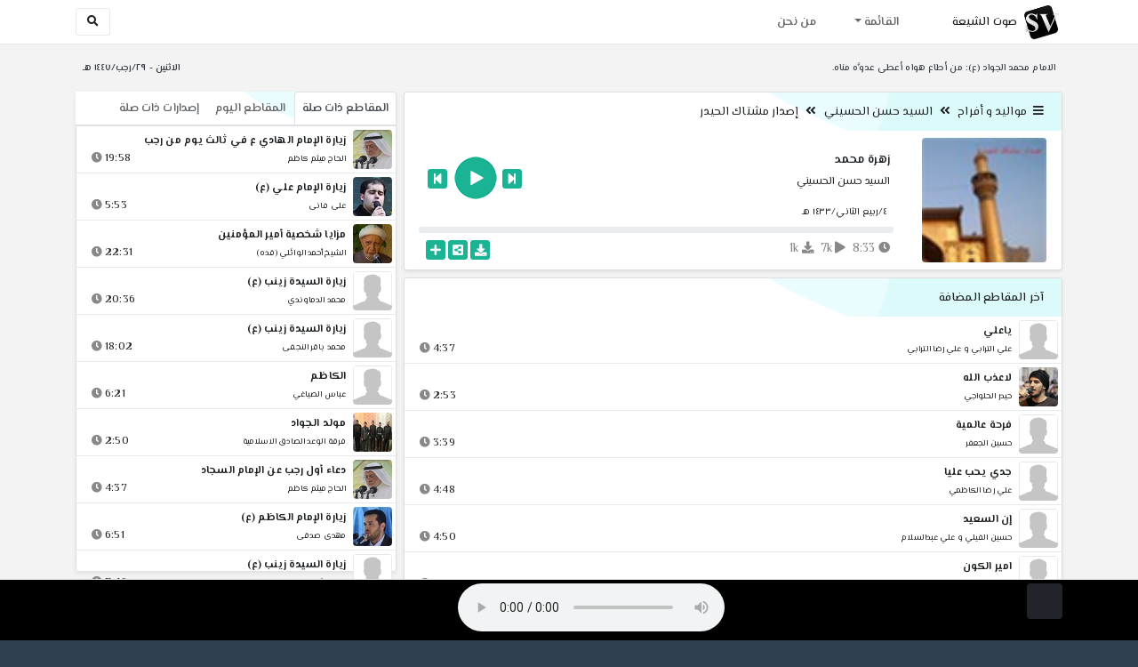

--- FILE ---
content_type: text/html; charset=utf-8
request_url: http://shia.noip.me/play-k0tCM
body_size: 16505
content:


<!DOCTYPE html>
<html lang="ar" dir="rtl">
<head>
    <meta charset="utf-8">
    <meta name="keywords" content="زهرة محمد, السيد حسن الحسيني ">
    <meta name="description" content="زهرة محمد - السيد حسن الحسيني">
    <meta name="viewport" content="width=device-width, initial-scale=1.0">
	<meta http-equiv="X-UA-Compatible" content="IE=edge">
    <meta http-equiv="content-language" content="ar">
    
    <meta name="msapplication-tap-highlight" content="no">
    <meta name="mobile-web-app-capable" content="no">
    <meta name="application-name" content="Shiavoice - صوت الشيعة">
    <meta name="short_name" content="Shiavoice - صوت الشيعة">
    <link rel="icon" sizes="192x192" href="http://shia.noip.me/assets/img/sv.png">
    <meta name="apple-mobile-web-app-capable" content="no">
    <meta name="apple-mobile-web-app-status-bar-style" content="black">
    <meta name="apple-mobile-web-app-title" content="Shiavoice">
    <link rel="apple-touch-icon" href="http://shia.noip.me/assets/img/sv.png">
    
	<link rel="shortcut icon" href="http://shia.noip.me/assets/img/favicon.ico" type="image/x-icon" />
	<link rel="icon" href="http://shia.noip.me/assets/img/favicon.ico" type="image/x-icon">
    <link rel="stylesheet" type="text/css" href="http://shia.noip.me/assets/css/bootstrap.min.css">
    <link rel="stylesheet" type="text/css" href="http://shia.noip.me/assets/font-awesome5/css/all.min.css">
 
    <link rel="stylesheet" type="text/css" href="http://shia.noip.me/assets/css/animate.css">
    <link rel="stylesheet" type="text/css" href="http://shia.noip.me/assets/css/style.css">
	
    <link rel="stylesheet" type="text/css" href="http://shia.noip.me/assets/css/plugins/toastr/toastr.min.css">
  	<link rel="stylesheet" type="text/css" href="http://shia.noip.me/assets/css/plugins/slick/slick.css">
    <link rel="stylesheet" type="text/css" href="http://shia.noip.me/assets/css/plugins/slick/slick-theme.css">
    <link rel="stylesheet" type="text/css" href="http://shia.noip.me/assets/css/plugins/bootstrapSocial/bootstrap-social.css">
    <link rel="stylesheet" type="text/css" href="http://shia.noip.me/assets/css/plugins/jquery-confirm/jquery-confirm.css">
    <link rel="stylesheet" type="text/css" href="http://shia.noip.me/assets/css/plugins/select2/select2.bundle.css">
    <link rel="stylesheet" type="text/css" href="http://shia.noip.me/assets/css/plugins/dropzone/basic.css">
    <link rel="stylesheet" type="text/css" href="http://shia.noip.me/assets/css/plugins/dropzone/dropzone.css">
    	
	<link rel="stylesheet" type="text/css" href="https://fonts.googleapis.com/css?family=El+Messiri:400,500,600&display=swap&subset=arabic">
    
    <link rel="stylesheet" type="text/css" href="http://shia.noip.me/assets/css/plugins/mobilenav/hc-offcanvas-nav.carbon.css">
        
    <link rel="stylesheet" type="text/css" href="http://shia.noip.me/assets/js/plugins/mediaelement/mediaelementplayer.min.css">
	<link rel="stylesheet" type="text/css" href="http://shia.noip.me/assets/js/plugins/mediaelement/plugins/skip-back/skip-back.min.css">
	<link rel="stylesheet" type="text/css" href="http://shia.noip.me/assets/js/plugins/mediaelement/plugins/speed/speed.min.css">
	<link rel="stylesheet" type="text/css" href="http://shia.noip.me/assets/js/plugins/mediaelement/plugins/loop/loop.min.css">
	<link rel="stylesheet" type="text/css" href="http://shia.noip.me/assets/js/plugins/mediaelement/plugins/airplay/airplay.min.css">
	<link rel="stylesheet" type="text/css" href="http://shia.noip.me/assets/js/plugins/mediaelement/plugins/chromecast/chromecast.min.css">
	<link rel="stylesheet" type="text/css" href="http://shia.noip.me/assets/js/plugins/mediaelement/plugins/postroll/postroll.min.css">   
    
	<link rel="stylesheet" type="text/css" href="http://shia.noip.me/assets/css/plugins/jquery-ui/jquery-ui.css">   
    
    <link rel="stylesheet" type="text/css" href="http://shia.noip.me/assets/css/custom.css">

    <!-- Global site tag (gtag.js) - Google Analytics -->
    <script async src="https://www.googletagmanager.com/gtag/js?id=UA-110213-1"></script>
    <script>
      window.dataLayer = window.dataLayer || [];
      function gtag(){dataLayer.push(arguments);}
      gtag('js', new Date());

      gtag('config', 'UA-110213-1');
    </script>
    
    <title>زهرة محمد - السيد حسن الحسيني</title>
    
</head>	
<body class="rtls top-navigation fixed-footer">	
	
     <div id="wrapper">
        <div id="page-wrapper" class="gray-bg ">
        <div class="row border-bottom white-bg">
			<nav class="navbar navbar-expand-lg navbar-fixed-top" role="navigation">
				<div class="container">
                    <a href="/home" rel="loadpage"><img class="m-1" src="http://shia.noip.me/assets/img/sv.png" height="40px" title="Shiavoice - صوت الشيعة" alt="SV"> <strong>صوت الشيعة</strong></a>
					
                    <a href="/search" rel="loadpage" class="navbar-toggler bg-white text-dark ml-5 border" id="searchButton" title="Search">
                        <i class="fa fa-search"></i> 
                    </a>
                    <a href="#" class="mobilMenu">
                        <span></span> 
                    </a>
                    <nav id="main-nav" style="display: none;">
                        <ul><li data-nav-custom-content><a class="text-white" href="quran" rel="loadpage" name="القرآن الكريم - صوت الشيعة"><i class="fa fa-folder ml-2"></i> القرآن الكريم</a></li><li data-nav-custom-content><a class="text-white" href="ed3ie" rel="loadpage" name="الأدعية والمناجيات - صوت الشيعة"><i class="fa fa-folder ml-2"></i> الأدعية والمناجيات</a></li><li data-nav-custom-content><a class="text-white" href="zeyarat" rel="loadpage" name="الزيارات - صوت الشيعة"><i class="fa fa-folder ml-2"></i> الزيارات</a></li><li data-nav-custom-content><a class="text-white" href="athan" rel="loadpage" name="الأذان - صوت الشيعة"><i class="fa fa-folder ml-2"></i> الأذان</a></li><li data-nav-custom-content><a class="text-white" href="qesaed" rel="loadpage" name="قصائد وأشعار - صوت الشيعة"><i class="fa fa-folder ml-2"></i> قصائد وأشعار</a></li><li data-nav-custom-content><a class="text-white" href="mohadrat" rel="loadpage" name="محاضرات إسلامية - صوت الشيعة"><i class="fa fa-folder ml-2"></i> محاضرات إسلامية</a></li><li data-nav-custom-content><a class="text-white" href="khotab" rel="loadpage" name="خطب المعصومين - صوت الشيعة"><i class="fa fa-folder ml-2"></i> خطب المعصومين</a></li><li data-nav-custom-content><a class="text-white" href="letmiat" rel="loadpage" name="لطميات - صوت الشيعة"><i class="fa fa-folder ml-2"></i> لطميات</a></li><li data-nav-custom-content><a class="text-white" href="afrah" rel="loadpage" name="مواليد و أفراح - صوت الشيعة"><i class="fa fa-folder ml-2"></i> مواليد و أفراح</a></li><li data-nav-custom-content><a class="text-white" href="enashid" rel="loadpage" name="أناشيد و تواشيح - صوت الشيعة"><i class="fa fa-folder ml-2"></i> أناشيد و تواشيح</a></li><li data-nav-custom-content><a class="text-white" href="hawza" rel="loadpage" name="دروس حوزوية - صوت الشيعة"><i class="fa fa-folder ml-2"></i> دروس حوزوية</a></li><li data-nav-custom-content><a class="text-white" href="kutub" rel="loadpage" name="الكتب المسموعة - صوت الشيعة"><i class="fa fa-folder ml-2"></i> الكتب المسموعة</a></li><li data-nav-custom-content>
			<a class="text-white customNavLink" href="about" rel="loadpage" name="من نحن - صوت الشيعة"><i class="fa fa-info-circle ml-2"></i> من نحن</a>
			</li></ul>                    </nav>                        
					
					<div class="navbar-collapse collapse" id="navbar" aria-label="primary">
						<ul class="nav navbar-nav">
							<li class="dropdown">
								<a aria-expanded="false" role="button" href="javascript:void(0)" class="dropdown-toggle" data-toggle="dropdown"> القائمة </a>
								<ul role="menu" class="dropdown-menu scrollable-menu " id="links-menu"><li class="list-group-item-action col-xs-6"><a href="/quran" class="list-group-item-link" name="القرآن الكريم - صوت الشيعة" rel="loadpage"><span class="nav-label"><B>القرآن الكريم</B></span></a></li><li class="list-group-item-action col-xs-6"><a href="/ed3ie" class="list-group-item-link" name="الأدعية والمناجيات - صوت الشيعة" rel="loadpage"><span class="nav-label"><B>الأدعية والمناجيات</B></span></a></li><li class="list-group-item-action col-xs-6"><a href="/zeyarat" class="list-group-item-link" name="الزيارات - صوت الشيعة" rel="loadpage"><span class="nav-label"><B>الزيارات</B></span></a></li><li class="list-group-item-action col-xs-6"><a href="/athan" class="list-group-item-link" name="الأذان - صوت الشيعة" rel="loadpage"><span class="nav-label"><B>الأذان</B></span></a></li><li class="list-group-item-action col-xs-6"><a href="/qesaed" class="list-group-item-link" name="قصائد وأشعار - صوت الشيعة" rel="loadpage"><span class="nav-label"><B>قصائد وأشعار</B></span></a></li><li class="list-group-item-action col-xs-6"><a href="/mohadrat" class="list-group-item-link" name="محاضرات إسلامية - صوت الشيعة" rel="loadpage"><span class="nav-label"><B>محاضرات إسلامية</B></span></a></li><li class="list-group-item-action col-xs-6"><a href="/khotab" class="list-group-item-link" name="خطب المعصومين - صوت الشيعة" rel="loadpage"><span class="nav-label"><B>خطب المعصومين</B></span></a></li><li class="list-group-item-action col-xs-6"><a href="/letmiat" class="list-group-item-link" name="لطميات - صوت الشيعة" rel="loadpage"><span class="nav-label"><B>لطميات</B></span></a></li><li class="list-group-item-action col-xs-6"><a href="/afrah" class="list-group-item-link" name="مواليد و أفراح - صوت الشيعة" rel="loadpage"><span class="nav-label"><B>مواليد و أفراح</B></span></a></li><li class="list-group-item-action col-xs-6"><a href="/enashid" class="list-group-item-link" name="أناشيد و تواشيح - صوت الشيعة" rel="loadpage"><span class="nav-label"><B>أناشيد و تواشيح</B></span></a></li><li class="list-group-item-action col-xs-6"><a href="/hawza" class="list-group-item-link" name="دروس حوزوية - صوت الشيعة" rel="loadpage"><span class="nav-label"><B>دروس حوزوية</B></span></a></li><li class="list-group-item-action col-xs-6"><a href="/kutub" class="list-group-item-link" name="الكتب المسموعة - صوت الشيعة" rel="loadpage"><span class="nav-label"><B>الكتب المسموعة</B></span></a></li></ul>							</li>
							<li>
								<a href="/about" aria-expanded="false" role="button" name="من نحن - صوت الشيعة" rel="loadpage"> من نحن</a>
							</li>
						</ul>
					</div>
					<div class="navbar-collapse collapse navbar-left d-none d-lg-block d-xl-none" id="navbar" aria-label="secondary">
						<ul class="nav navbar-nav mr-auto" id="search-form">
							<a href="/search" rel="loadpage" class="btn btn-white btn-sm"> <i class="fa fa-search m-1"></i> </a>
						</ul>
					</div>
				</div>	
			</nav>	
        </div>
        
        <div id="right-sidebar" class="bg-dark">
            <div class="sidebar-container m-3 pt-4">
                <ul><li data-nav-custom-content><a class="text-white" href="quran" rel="loadpage" name="القرآن الكريم - صوت الشيعة"><i class="fa fa-folder ml-2"></i> القرآن الكريم</a></li><li data-nav-custom-content><a class="text-white" href="ed3ie" rel="loadpage" name="الأدعية والمناجيات - صوت الشيعة"><i class="fa fa-folder ml-2"></i> الأدعية والمناجيات</a></li><li data-nav-custom-content><a class="text-white" href="zeyarat" rel="loadpage" name="الزيارات - صوت الشيعة"><i class="fa fa-folder ml-2"></i> الزيارات</a></li><li data-nav-custom-content><a class="text-white" href="athan" rel="loadpage" name="الأذان - صوت الشيعة"><i class="fa fa-folder ml-2"></i> الأذان</a></li><li data-nav-custom-content><a class="text-white" href="qesaed" rel="loadpage" name="قصائد وأشعار - صوت الشيعة"><i class="fa fa-folder ml-2"></i> قصائد وأشعار</a></li><li data-nav-custom-content><a class="text-white" href="mohadrat" rel="loadpage" name="محاضرات إسلامية - صوت الشيعة"><i class="fa fa-folder ml-2"></i> محاضرات إسلامية</a></li><li data-nav-custom-content><a class="text-white" href="khotab" rel="loadpage" name="خطب المعصومين - صوت الشيعة"><i class="fa fa-folder ml-2"></i> خطب المعصومين</a></li><li data-nav-custom-content><a class="text-white" href="letmiat" rel="loadpage" name="لطميات - صوت الشيعة"><i class="fa fa-folder ml-2"></i> لطميات</a></li><li data-nav-custom-content><a class="text-white" href="afrah" rel="loadpage" name="مواليد و أفراح - صوت الشيعة"><i class="fa fa-folder ml-2"></i> مواليد و أفراح</a></li><li data-nav-custom-content><a class="text-white" href="enashid" rel="loadpage" name="أناشيد و تواشيح - صوت الشيعة"><i class="fa fa-folder ml-2"></i> أناشيد و تواشيح</a></li><li data-nav-custom-content><a class="text-white" href="hawza" rel="loadpage" name="دروس حوزوية - صوت الشيعة"><i class="fa fa-folder ml-2"></i> دروس حوزوية</a></li><li data-nav-custom-content><a class="text-white" href="kutub" rel="loadpage" name="الكتب المسموعة - صوت الشيعة"><i class="fa fa-folder ml-2"></i> الكتب المسموعة</a></li><li data-nav-custom-content>
			<a class="text-white customNavLink" href="about" rel="loadpage" name="من نحن - صوت الشيعة"><i class="fa fa-info-circle ml-2"></i> من نحن</a>
			</li></ul>            </div>
        </div>            
            
        <div class="wrapper wrapper-content">
            <div class="container">
                    <div class="row m-b-sm m-t-sm ">
                      <div class="col-md-8 d-md-block d-none">
                            <span class="font-bold text-dark small float-left pr-lg-2"><strong> الامام محمد الجواد (ع): من أطاع هواه أعطى عدوَّه مناه.</strong></span>
                      </div>
                      <div class="col-md-4 col-sm-12">
                            <span class="font-bold text-dark small float-right pl-lg-2"> الاثنين - ٢٩/رجب/١٤٤٧ هـ</span>
                      </div>
                    </div>
                <div id="contentBody">
                        <div class="row documentTitle mb-4" id="documentTitle" data-title="زهرة محمد - السيد حسن الحسيني">
        <div class="col-lg-8 col-sm-12 pl-lg-1 mt-2">
            
            <div class="card no-border shadow-sm">
                  <div class="card-header bg-header">
                        <nav> <i class="fa fa-bars ml-1"></i> <a href="afrah" name="مواليد و أفراح - صوت الشيعة" rel="loadpage" >مواليد و أفراح</a><i class="fa fa-angle-double-left mx-2" aria-hidden="true"></i><a href="cat-4969" name="السيد حسن الحسيني - مواليد و أفراح" rel="loadpage" >السيد حسن الحسيني</a><i class="fa fa-angle-double-left mx-2" aria-hidden="true"></i><a href="cat-7303" rel="loadpage" name="إصدار مشتاك الحيدر - السيد حسن الحسيني">إصدار مشتاك الحيدر</a></nav>                  </div>
                  <div class="card-body p-1 m-1">
                                            
                          <div class="row">
                            <div class="col-md-3">
                                <div id="trackItem1090946" class="">
                                    <div class="containerTrack">
                                     <img class="image m-auto rounded d-none d-sm-none d-md-block" id="trackArt1090946" title="السيد حسن الحسيني" alt="IMG" src="../assets/img/cats/cd_mushtak_haydar.jpg" width="140px">
                                   </div>
                                </div>
                            </div>
                            <div class="col-md-9 pr-lg-0">
                                <div class="playDiv">
                                 <a href="play-LGJhp" rel="loadpage" name="احنه شيعه - السيد حسن الحسيني" class="prevTrack btn btn-xs btn-social-icon btn-primary text-white" title="المقطع السابق">
            <i class="fa fa-step-backward"></i> 
        </a> 
                                <a href="javascript:void(0)" title="تشغيل" class="playTrack jp-play jp-play-page m-auto" id="trackplay1090946" data-track-id="1090946" data-track-url="afrah/hassan_elhusseini/mushtak_haydar/kfejyhcaiuze.mp3" data-track-title="زهرة محمد" data-track-href="play-k0tCM" data-artist="السيد حسن الحسيني" data-artist-href="@hasan-alhusayni"></a>
                                 <a href="play-vngFe" rel="loadpage" name="مشتاك - السيد حسن الحسيني" class="nextTrack btn btn-xs btn-social-icon btn-primary text-white" title="المقطع التالي">
            <i class="fa fa-step-forward"></i>
        </a> 
                                </div>
                                <h4 class="font-bold m-b-xs text-truncate mt-3 mx-2 pr-md-1" title="زهرة محمد" style="cursor: default;">زهرة محمد</h4>
                                <h5 class="mt-2 mx-2 text-truncate pr-md-1"><a href="@hasan-alhusayni" rel="loadpage" name="السيد حسن الحسيني - صوت الشيعة" title="السيد حسن الحسيني" > السيد حسن الحسيني</a></h5>
                                <div class="pt-2 pr-1">
                                 <small class="mx-2 pr-md-1">٤/ربيع الثاني/١٤٣٣ هـ</small>
                                </div>
                                 
                                <div id="waveProgress" class="progress m-2" dir="ltr" style="height: 7px;">
                                  <div id="progressBar" data-track-id="1090946" class="progress-bar progress-bar-striped progress-bar-animated progress-bar-primary" role="progressbar"></div>
                                </div> 

                                 <div>
                                  <div class="float-left mx-2 pr-md-1 d-flex justify-content-between">
                                    
                                    <div class="text-muted" style="cursor: default;" id="trackDuration1090946" title="مدة"><i class="fa fa-clock"></i> 8:33</div>
                                      
                                    <div class="text-muted pr-2" style="cursor: default;" title="إستماع 6,993"><i class="fa fa-play"></i> 7k</div>
                                      
                                    <div class="text-muted pr-2" style="cursor: default;" title="تحميل 1,271"><i class="fa fa-download"></i> 1k</div>
                                      
                                   </div>
                                  <div class="float-right">
                                   
                                    <a class="btn btn-xs btn-social-icon btn-primary text-white downloadTrack" data-id="N2RYVkZzSWdFVGlJd0p0ZWVuRWMvdz09" name="زهرة محمد - السيد حسن الحسيني" title="تحميل"><i class="fa fa-download"></i></a> 
                                    <a class="shareTrack btn btn-xs btn-social-icon btn-primary text-white" name="زهرة محمد - السيد حسن الحسيني" data-id="1090946" data-embed="embed-k0tCM" title="شارك على الشبكات الاجتماعية"><i class="fa fa-share-alt-square"></i></a>
                                    <a class="addPlaylist btn btn-xs btn-social-icon btn-primary text-white ml-3" id="addPlaylist1090946" data-plsylist-id="1090946" title="أضف الى قائمة التشغيل"><i class="fa fa-plus"></i></a>
                                    
                                    </div>
                                </div>

                            </div>
                        </div>
                  
                  </div>
                                    
            </div> 
            
            <!-- start last links-->
            <div class="card mt-2 shadow-sm">
             
              <div class="no-border animated fadeIn">

                      <div class="card-header bg-header">
                                آخر المقاطع المضافة
                              </div><ul class="list-unstyled p-0 m-0 w-100"><li class="media trackItem border-bottom p-1" id="trackItem1251334">
					<div class="containerTrack">
					 <img class="image ml-2 rounded" id="trackArt1251334" alt="IMG" src="../assets/img/cats/none.jpg" width="44px">
					  <div class="middle">
						<a href="play-yyTyG" title="تشغيل" class="playTrack jp-play m-auto" id="trackplay1251334" data-track-id="1251334" data-track-url="afrah/mushterek/ferhat_alemie/manqanz6btsustw.mp3" data-track-title="ياعلي" data-track-href="play-yyTyG" data-artist="علي الترابي و علي رضا الترابي" data-artist-href=""></a>
					  </div>
					</div>
					<div class="media-body">
					  <a href="play-yyTyG" rel="loadpage" name="ياعلي - علي الترابي و علي رضا الترابي" title="ياعلي"><h5 class="mb-0 text-truncate font-weight-bold">ياعلي</h5></a>
					    <div class="row mt-1">
							<div class="col-7">
								<a href="" rel="loadpage" name="علي الترابي و علي رضا الترابي - صوت الشيعة"><small class="text-truncate"> علي الترابي و علي رضا الترابي</small></a>
							</div>
							<div class="col-5 text-left pl-4" id="trackDuration1251334"> 
								4:37 <i class="fa fa-clock ml-1 text-muted"></i>
								<span class="playTools">
									<a href="javascript:void(0)" class="shareTrack d-none d-sm-inline" data-id="1251334" title="شارك" data-embed="embed-yyTyG" name="ياعلي - علي الترابي و علي رضا الترابي"><i class="fa fa-share-alt-square text-muted" style="font-size: 0.9rem;"></i></a> 
									<a href="play-yyTyG" class="addPlaylist d-none d-sm-inline-block" name="ياعلي - علي الترابي و علي رضا الترابي" data-plsylist-id="1251334" title="أضف الى قائمة التشغيل"><i class="fa fa-plus-square text-muted mr-1" style="font-size: 0.9rem;"></i></a>
								</span>
						   </div>
					   </div>
					</div>
				  </li><li class="media trackItem border-bottom p-1" id="trackItem1251333">
					<div class="containerTrack">
					 <img class="image ml-2 rounded" id="trackArt1251333" alt="IMG" src="../assets/img/cats/haider_alhalwachi.jpg" width="44px">
					  <div class="middle">
						<a href="play-ZOVLd" title="تشغيل" class="playTrack jp-play m-auto" id="trackplay1251333" data-track-id="1251333" data-track-url="afrah/mushterek/ferhat_alemie/qylycgg2oobjcdw.mp3" data-track-title="لاعذب الله" data-track-href="play-ZOVLd" data-artist="حيدر الحلواجي" data-artist-href="@haider-alhalwachi"></a>
					  </div>
					</div>
					<div class="media-body">
					  <a href="play-ZOVLd" rel="loadpage" name="لاعذب الله - حيدر الحلواجي" title="لاعذب الله"><h5 class="mb-0 text-truncate font-weight-bold">لاعذب الله</h5></a>
					    <div class="row mt-1">
							<div class="col-7">
								<a href="@haider-alhalwachi" rel="loadpage" name="حيدر الحلواجي - صوت الشيعة"><small class="text-truncate"> حيدر الحلواجي</small></a>
							</div>
							<div class="col-5 text-left pl-4" id="trackDuration1251333"> 
								2:53 <i class="fa fa-clock ml-1 text-muted"></i>
								<span class="playTools">
									<a href="javascript:void(0)" class="shareTrack d-none d-sm-inline" data-id="1251333" title="شارك" data-embed="embed-ZOVLd" name="لاعذب الله - حيدر الحلواجي"><i class="fa fa-share-alt-square text-muted" style="font-size: 0.9rem;"></i></a> 
									<a href="play-ZOVLd" class="addPlaylist d-none d-sm-inline-block" name="لاعذب الله - حيدر الحلواجي" data-plsylist-id="1251333" title="أضف الى قائمة التشغيل"><i class="fa fa-plus-square text-muted mr-1" style="font-size: 0.9rem;"></i></a>
								</span>
						   </div>
					   </div>
					</div>
				  </li><li class="media trackItem border-bottom p-1" id="trackItem1251332">
					<div class="containerTrack">
					 <img class="image ml-2 rounded" id="trackArt1251332" alt="IMG" src="../assets/img/cats/none.jpg" width="44px">
					  <div class="middle">
						<a href="play-npxB6" title="تشغيل" class="playTrack jp-play m-auto" id="trackplay1251332" data-track-id="1251332" data-track-url="afrah/mushterek/ferhat_alemie/jsb5oufncakkuoc.mp3" data-track-title="فرحة عالمية" data-track-href="play-npxB6" data-artist="حسين الجعفر" data-artist-href=""></a>
					  </div>
					</div>
					<div class="media-body">
					  <a href="play-npxB6" rel="loadpage" name="فرحة عالمية - حسين الجعفر" title="فرحة عالمية"><h5 class="mb-0 text-truncate font-weight-bold">فرحة عالمية</h5></a>
					    <div class="row mt-1">
							<div class="col-7">
								<a href="" rel="loadpage" name="حسين الجعفر - صوت الشيعة"><small class="text-truncate"> حسين الجعفر</small></a>
							</div>
							<div class="col-5 text-left pl-4" id="trackDuration1251332"> 
								3:39 <i class="fa fa-clock ml-1 text-muted"></i>
								<span class="playTools">
									<a href="javascript:void(0)" class="shareTrack d-none d-sm-inline" data-id="1251332" title="شارك" data-embed="embed-npxB6" name="فرحة عالمية - حسين الجعفر"><i class="fa fa-share-alt-square text-muted" style="font-size: 0.9rem;"></i></a> 
									<a href="play-npxB6" class="addPlaylist d-none d-sm-inline-block" name="فرحة عالمية - حسين الجعفر" data-plsylist-id="1251332" title="أضف الى قائمة التشغيل"><i class="fa fa-plus-square text-muted mr-1" style="font-size: 0.9rem;"></i></a>
								</span>
						   </div>
					   </div>
					</div>
				  </li><li class="media trackItem border-bottom p-1" id="trackItem1251331">
					<div class="containerTrack">
					 <img class="image ml-2 rounded" id="trackArt1251331" alt="IMG" src="../assets/img/cats/none.jpg" width="44px">
					  <div class="middle">
						<a href="play-42zPv" title="تشغيل" class="playTrack jp-play m-auto" id="trackplay1251331" data-track-id="1251331" data-track-url="afrah/mushterek/ferhat_alemie/jcs5xxbqesboawt.mp3" data-track-title="جدي يحب عليا" data-track-href="play-42zPv" data-artist="علي رضا الكاظمي" data-artist-href=""></a>
					  </div>
					</div>
					<div class="media-body">
					  <a href="play-42zPv" rel="loadpage" name="جدي يحب عليا - علي رضا الكاظمي" title="جدي يحب عليا"><h5 class="mb-0 text-truncate font-weight-bold">جدي يحب عليا</h5></a>
					    <div class="row mt-1">
							<div class="col-7">
								<a href="" rel="loadpage" name="علي رضا الكاظمي - صوت الشيعة"><small class="text-truncate"> علي رضا الكاظمي</small></a>
							</div>
							<div class="col-5 text-left pl-4" id="trackDuration1251331"> 
								4:48 <i class="fa fa-clock ml-1 text-muted"></i>
								<span class="playTools">
									<a href="javascript:void(0)" class="shareTrack d-none d-sm-inline" data-id="1251331" title="شارك" data-embed="embed-42zPv" name="جدي يحب عليا - علي رضا الكاظمي"><i class="fa fa-share-alt-square text-muted" style="font-size: 0.9rem;"></i></a> 
									<a href="play-42zPv" class="addPlaylist d-none d-sm-inline-block" name="جدي يحب عليا - علي رضا الكاظمي" data-plsylist-id="1251331" title="أضف الى قائمة التشغيل"><i class="fa fa-plus-square text-muted mr-1" style="font-size: 0.9rem;"></i></a>
								</span>
						   </div>
					   </div>
					</div>
				  </li><li class="media trackItem border-bottom p-1" id="trackItem1251330">
					<div class="containerTrack">
					 <img class="image ml-2 rounded" id="trackArt1251330" alt="IMG" src="../assets/img/cats/none.jpg" width="44px">
					  <div class="middle">
						<a href="play-bk7rS" title="تشغيل" class="playTrack jp-play m-auto" id="trackplay1251330" data-track-id="1251330" data-track-url="afrah/mushterek/ferhat_alemie/s02rtvewiefzokz.mp3" data-track-title="إن السعيد" data-track-href="play-bk7rS" data-artist="حسين الفيلي و علي عبدالسلام" data-artist-href="@ali-eabdalslam"></a>
					  </div>
					</div>
					<div class="media-body">
					  <a href="play-bk7rS" rel="loadpage" name="إن السعيد - حسين الفيلي و علي عبدالسلام" title="إن السعيد"><h5 class="mb-0 text-truncate font-weight-bold">إن السعيد</h5></a>
					    <div class="row mt-1">
							<div class="col-7">
								<a href="@ali-eabdalslam" rel="loadpage" name="حسين الفيلي و علي عبدالسلام - صوت الشيعة"><small class="text-truncate"> حسين الفيلي و علي عبدالسلام</small></a>
							</div>
							<div class="col-5 text-left pl-4" id="trackDuration1251330"> 
								4:50 <i class="fa fa-clock ml-1 text-muted"></i>
								<span class="playTools">
									<a href="javascript:void(0)" class="shareTrack d-none d-sm-inline" data-id="1251330" title="شارك" data-embed="embed-bk7rS" name="إن السعيد - حسين الفيلي و علي عبدالسلام"><i class="fa fa-share-alt-square text-muted" style="font-size: 0.9rem;"></i></a> 
									<a href="play-bk7rS" class="addPlaylist d-none d-sm-inline-block" name="إن السعيد - حسين الفيلي و علي عبدالسلام" data-plsylist-id="1251330" title="أضف الى قائمة التشغيل"><i class="fa fa-plus-square text-muted mr-1" style="font-size: 0.9rem;"></i></a>
								</span>
						   </div>
					   </div>
					</div>
				  </li><li class="media trackItem border-bottom p-1" id="trackItem1251329">
					<div class="containerTrack">
					 <img class="image ml-2 rounded" id="trackArt1251329" alt="IMG" src="../assets/img/cats/none.jpg" width="44px">
					  <div class="middle">
						<a href="play-eF59h" title="تشغيل" class="playTrack jp-play m-auto" id="trackplay1251329" data-track-id="1251329" data-track-url="afrah/mushterek/ferhat_alemie/sjkcbgox7jrynbz.mp3" data-track-title="امير الكون" data-track-href="play-eF59h" data-artist="محمد أكبر" data-artist-href=""></a>
					  </div>
					</div>
					<div class="media-body">
					  <a href="play-eF59h" rel="loadpage" name="امير الكون - محمد أكبر" title="امير الكون"><h5 class="mb-0 text-truncate font-weight-bold">امير الكون</h5></a>
					    <div class="row mt-1">
							<div class="col-7">
								<a href="" rel="loadpage" name="محمد أكبر - صوت الشيعة"><small class="text-truncate"> محمد أكبر</small></a>
							</div>
							<div class="col-5 text-left pl-4" id="trackDuration1251329"> 
								4:28 <i class="fa fa-clock ml-1 text-muted"></i>
								<span class="playTools">
									<a href="javascript:void(0)" class="shareTrack d-none d-sm-inline" data-id="1251329" title="شارك" data-embed="embed-eF59h" name="امير الكون - محمد أكبر"><i class="fa fa-share-alt-square text-muted" style="font-size: 0.9rem;"></i></a> 
									<a href="play-eF59h" class="addPlaylist d-none d-sm-inline-block" name="امير الكون - محمد أكبر" data-plsylist-id="1251329" title="أضف الى قائمة التشغيل"><i class="fa fa-plus-square text-muted mr-1" style="font-size: 0.9rem;"></i></a>
								</span>
						   </div>
					   </div>
					</div>
				  </li><li class="media trackItem border-bottom p-1" id="trackItem1251328">
					<div class="containerTrack">
					 <img class="image ml-2 rounded" id="trackArt1251328" alt="IMG" src="../assets/img/cats/3abd_elmuhsen_elamrani.jpg" width="44px">
					  <div class="middle">
						<a href="play-5nyGi" title="تشغيل" class="playTrack jp-play m-auto" id="trackplay1251328" data-track-id="1251328" data-track-url="afrah/mushterek/ferhat_alemie/ajmhjkrjd93lgvu.mp3" data-track-title="أعظم حبيب" data-track-href="play-5nyGi" data-artist="عبدالمحسن العمراني و حاتم العبدالله" data-artist-href="@ebdalmhsn-aleumranii"></a>
					  </div>
					</div>
					<div class="media-body">
					  <a href="play-5nyGi" rel="loadpage" name="أعظم حبيب - عبدالمحسن العمراني و حاتم العبدالله" title="أعظم حبيب"><h5 class="mb-0 text-truncate font-weight-bold">أعظم حبيب</h5></a>
					    <div class="row mt-1">
							<div class="col-7">
								<a href="@ebdalmhsn-aleumranii" rel="loadpage" name="عبدالمحسن العمراني و حاتم العبدالله - صوت الشيعة"><small class="text-truncate"> عبدالمحسن العمراني و حاتم العبدالله</small></a>
							</div>
							<div class="col-5 text-left pl-4" id="trackDuration1251328"> 
								4:22 <i class="fa fa-clock ml-1 text-muted"></i>
								<span class="playTools">
									<a href="javascript:void(0)" class="shareTrack d-none d-sm-inline" data-id="1251328" title="شارك" data-embed="embed-5nyGi" name="أعظم حبيب - عبدالمحسن العمراني و حاتم العبدالله"><i class="fa fa-share-alt-square text-muted" style="font-size: 0.9rem;"></i></a> 
									<a href="play-5nyGi" class="addPlaylist d-none d-sm-inline-block" name="أعظم حبيب - عبدالمحسن العمراني و حاتم العبدالله" data-plsylist-id="1251328" title="أضف الى قائمة التشغيل"><i class="fa fa-plus-square text-muted mr-1" style="font-size: 0.9rem;"></i></a>
								</span>
						   </div>
					   </div>
					</div>
				  </li><li class="media trackItem border-bottom p-1" id="trackItem1250722">
					<div class="containerTrack">
					 <img class="image ml-2 rounded" id="trackArt1250722" alt="IMG" src="../assets/img/cats/mu7amed_elhujerat.jpg" width="44px">
					  <div class="middle">
						<a href="play-KE7G9" title="تشغيل" class="playTrack jp-play m-auto" id="trackplay1250722" data-track-id="1250722" data-track-url="afrah/muhammed_el7jirat/elatre_elhasime/ggg2ifweeht9zmf.mp3" data-track-title="ذهب" data-track-href="play-KE7G9" data-artist="محمد الحجيرات" data-artist-href="@muhammad-alhajirat"></a>
					  </div>
					</div>
					<div class="media-body">
					  <a href="play-KE7G9" rel="loadpage" name="ذهب - محمد الحجيرات" title="ذهب"><h5 class="mb-0 text-truncate font-weight-bold">ذهب</h5></a>
					    <div class="row mt-1">
							<div class="col-7">
								<a href="@muhammad-alhajirat" rel="loadpage" name="محمد الحجيرات - صوت الشيعة"><small class="text-truncate"> محمد الحجيرات</small></a>
							</div>
							<div class="col-5 text-left pl-4" id="trackDuration1250722"> 
								5:39 <i class="fa fa-clock ml-1 text-muted"></i>
								<span class="playTools">
									<a href="javascript:void(0)" class="shareTrack d-none d-sm-inline" data-id="1250722" title="شارك" data-embed="embed-KE7G9" name="ذهب - محمد الحجيرات"><i class="fa fa-share-alt-square text-muted" style="font-size: 0.9rem;"></i></a> 
									<a href="play-KE7G9" class="addPlaylist d-none d-sm-inline-block" name="ذهب - محمد الحجيرات" data-plsylist-id="1250722" title="أضف الى قائمة التشغيل"><i class="fa fa-plus-square text-muted mr-1" style="font-size: 0.9rem;"></i></a>
								</span>
						   </div>
					   </div>
					</div>
				  </li><li class="media trackItem border-bottom p-1" id="trackItem1250721">
					<div class="containerTrack">
					 <img class="image ml-2 rounded" id="trackArt1250721" alt="IMG" src="../assets/img/cats/mu7amed_elhujerat.jpg" width="44px">
					  <div class="middle">
						<a href="play-ke68x" title="تشغيل" class="playTrack jp-play m-auto" id="trackplay1250721" data-track-id="1250721" data-track-url="afrah/muhammed_el7jirat/elatre_elhasime/9nd0blr34sb3wet.mp3" data-track-title="العترة الهاشمية" data-track-href="play-ke68x" data-artist="محمد الحجيرات" data-artist-href="@muhammad-alhajirat"></a>
					  </div>
					</div>
					<div class="media-body">
					  <a href="play-ke68x" rel="loadpage" name="العترة الهاشمية - محمد الحجيرات" title="العترة الهاشمية"><h5 class="mb-0 text-truncate font-weight-bold">العترة الهاشمية</h5></a>
					    <div class="row mt-1">
							<div class="col-7">
								<a href="@muhammad-alhajirat" rel="loadpage" name="محمد الحجيرات - صوت الشيعة"><small class="text-truncate"> محمد الحجيرات</small></a>
							</div>
							<div class="col-5 text-left pl-4" id="trackDuration1250721"> 
								2:46 <i class="fa fa-clock ml-1 text-muted"></i>
								<span class="playTools">
									<a href="javascript:void(0)" class="shareTrack d-none d-sm-inline" data-id="1250721" title="شارك" data-embed="embed-ke68x" name="العترة الهاشمية - محمد الحجيرات"><i class="fa fa-share-alt-square text-muted" style="font-size: 0.9rem;"></i></a> 
									<a href="play-ke68x" class="addPlaylist d-none d-sm-inline-block" name="العترة الهاشمية - محمد الحجيرات" data-plsylist-id="1250721" title="أضف الى قائمة التشغيل"><i class="fa fa-plus-square text-muted mr-1" style="font-size: 0.9rem;"></i></a>
								</span>
						   </div>
					   </div>
					</div>
				  </li><li class="media trackItem border-bottom p-1" id="trackItem1250720">
					<div class="containerTrack">
					 <img class="image ml-2 rounded" id="trackArt1250720" alt="IMG" src="../assets/img/cats/mu7amed_elhujerat.jpg" width="44px">
					  <div class="middle">
						<a href="play-KE59A" title="تشغيل" class="playTrack jp-play m-auto" id="trackplay1250720" data-track-id="1250720" data-track-url="afrah/muhammed_el7jirat/elatre_elhasime/a6spb8fev9nu0t8.mp3" data-track-title="أشرق كالشمس" data-track-href="play-KE59A" data-artist="محمد الحجيرات" data-artist-href="@muhammad-alhajirat"></a>
					  </div>
					</div>
					<div class="media-body">
					  <a href="play-KE59A" rel="loadpage" name="أشرق كالشمس - محمد الحجيرات" title="أشرق كالشمس"><h5 class="mb-0 text-truncate font-weight-bold">أشرق كالشمس</h5></a>
					    <div class="row mt-1">
							<div class="col-7">
								<a href="@muhammad-alhajirat" rel="loadpage" name="محمد الحجيرات - صوت الشيعة"><small class="text-truncate"> محمد الحجيرات</small></a>
							</div>
							<div class="col-5 text-left pl-4" id="trackDuration1250720"> 
								3:37 <i class="fa fa-clock ml-1 text-muted"></i>
								<span class="playTools">
									<a href="javascript:void(0)" class="shareTrack d-none d-sm-inline" data-id="1250720" title="شارك" data-embed="embed-KE59A" name="أشرق كالشمس - محمد الحجيرات"><i class="fa fa-share-alt-square text-muted" style="font-size: 0.9rem;"></i></a> 
									<a href="play-KE59A" class="addPlaylist d-none d-sm-inline-block" name="أشرق كالشمس - محمد الحجيرات" data-plsylist-id="1250720" title="أضف الى قائمة التشغيل"><i class="fa fa-plus-square text-muted mr-1" style="font-size: 0.9rem;"></i></a>
								</span>
						   </div>
					   </div>
					</div>
				  </li><li class="media trackItem border-bottom p-1" id="trackItem1250719">
					<div class="containerTrack">
					 <img class="image ml-2 rounded" id="trackArt1250719" alt="IMG" src="../assets/img/cats/mu7amed_elhujerat.jpg" width="44px">
					  <div class="middle">
						<a href="play-ke440" title="تشغيل" class="playTrack jp-play m-auto" id="trackplay1250719" data-track-id="1250719" data-track-url="afrah/muhammed_el7jirat/elatre_elhasime/zl5pgbgcsz4vrhv.mp3" data-track-title="أروي إليكم منظومة" data-track-href="play-ke440" data-artist="محمد الحجيرات" data-artist-href="@muhammad-alhajirat"></a>
					  </div>
					</div>
					<div class="media-body">
					  <a href="play-ke440" rel="loadpage" name="أروي إليكم منظومة - محمد الحجيرات" title="أروي إليكم منظومة"><h5 class="mb-0 text-truncate font-weight-bold">أروي إليكم منظومة</h5></a>
					    <div class="row mt-1">
							<div class="col-7">
								<a href="@muhammad-alhajirat" rel="loadpage" name="محمد الحجيرات - صوت الشيعة"><small class="text-truncate"> محمد الحجيرات</small></a>
							</div>
							<div class="col-5 text-left pl-4" id="trackDuration1250719"> 
								5:19 <i class="fa fa-clock ml-1 text-muted"></i>
								<span class="playTools">
									<a href="javascript:void(0)" class="shareTrack d-none d-sm-inline" data-id="1250719" title="شارك" data-embed="embed-ke440" name="أروي إليكم منظومة - محمد الحجيرات"><i class="fa fa-share-alt-square text-muted" style="font-size: 0.9rem;"></i></a> 
									<a href="play-ke440" class="addPlaylist d-none d-sm-inline-block" name="أروي إليكم منظومة - محمد الحجيرات" data-plsylist-id="1250719" title="أضف الى قائمة التشغيل"><i class="fa fa-plus-square text-muted mr-1" style="font-size: 0.9rem;"></i></a>
								</span>
						   </div>
					   </div>
					</div>
				  </li><li class="media trackItem border-bottom p-1" id="trackItem1247845">
					<div class="containerTrack">
					 <img class="image ml-2 rounded" id="trackArt1247845" alt="IMG" src="../assets/img/cats/none.jpg" width="44px">
					  <div class="middle">
						<a href="play-nZLMs" title="تشغيل" class="playTrack jp-play m-auto" id="trackplay1247845" data-track-id="1247845" data-track-url="afrah/mutefereqe/sbzrgy9rkfsxuhi.mp3" data-track-title="الفرحة الكبرى" data-track-href="play-nZLMs" data-artist="أحمد السويكت" data-artist-href=""></a>
					  </div>
					</div>
					<div class="media-body">
					  <a href="play-nZLMs" rel="loadpage" name="الفرحة الكبرى - أحمد السويكت" title="الفرحة الكبرى"><h5 class="mb-0 text-truncate font-weight-bold">الفرحة الكبرى</h5></a>
					    <div class="row mt-1">
							<div class="col-7">
								<a href="" rel="loadpage" name="أحمد السويكت - صوت الشيعة"><small class="text-truncate"> أحمد السويكت</small></a>
							</div>
							<div class="col-5 text-left pl-4" id="trackDuration1247845"> 
								4:55 <i class="fa fa-clock ml-1 text-muted"></i>
								<span class="playTools">
									<a href="javascript:void(0)" class="shareTrack d-none d-sm-inline" data-id="1247845" title="شارك" data-embed="embed-nZLMs" name="الفرحة الكبرى - أحمد السويكت"><i class="fa fa-share-alt-square text-muted" style="font-size: 0.9rem;"></i></a> 
									<a href="play-nZLMs" class="addPlaylist d-none d-sm-inline-block" name="الفرحة الكبرى - أحمد السويكت" data-plsylist-id="1247845" title="أضف الى قائمة التشغيل"><i class="fa fa-plus-square text-muted mr-1" style="font-size: 0.9rem;"></i></a>
								</span>
						   </div>
					   </div>
					</div>
				  </li></ul>              </div>
            </div>
            <!-- start last links-->
            

        </div>
        <div class="col-lg-4 col-sm-12 pr-lg-1 mt-2">
            <!-- relatedClips -->
            <div class="shadow-sm " > 
                <ul class="nav nav-tabs justify-content-end bg-header" dir="ltr">
                     <li class="nav-sm-item"><a href="javascript:void(0)" name="relatedRelease" data-bs-toggle="tab" class="nav-link relatedTab relatedRelease p-2 card-titel">إصدارات ذات صلة</a></li>
                     <li class="nav-sm-item"><a href="javascript:void(0)" name="todayClips" data-bs-toggle="tab" class="nav-link relatedTab todayClips p-2 card-titel">المقاطع اليوم</a></li>
                    <li class="nav-sm-item"><a href="javascript:void(0)" name="relatedClips" data-bs-toggle="tab" class="nav-link relatedTab relatedClips p-2 card-titel active">المقاطع ذات صلة</a></li>
                </ul>
                <div class="border bg-white rounded-bottom animated fadeIn">
                    <div class="slimScroll" style="height: 500px" id="relatedBox">
                        <ul class="list-unstyled p-0"><li class="media trackItem border-bottom p-1" id="trackItem1021706">
					<div class="containerTrack">
					 <img class="image ml-2 rounded" id="trackArt1021706" alt="IMG" src="../assets/img/cats/maytham_kazim.jpg" width="44px">
					  <div class="middle">
						<a href="play-uzedn" title="تشغيل" class="playTrack jp-play m-auto" id="trackplay1021706" data-track-id="1021706" data-track-url="edaie/ed3ie_shehr_rejab/jfadiepfbz9r.mp3" data-track-title="زيارة الإمام الهادي ع في ثالث يوم من رجب" data-track-href="play-uzedn" data-artist="الحاج ميثم كاظم" data-artist-href="@mithum-kazim"></a>
					  </div>
					</div>
					<div class="media-body">
					  <a href="play-uzedn" rel="loadpage" name="زيارة الإمام الهادي ع في ثالث يوم من رجب - الحاج ميثم كاظم" title="زيارة الإمام الهادي ع في ثالث يوم من رجب"><h5 class="mb-0 text-truncate font-weight-bold">زيارة الإمام الهادي ع في ثالث يوم من رجب</h5></a>
					    <div class="row mt-1">
							<div class="col-7">
								<a href="@mithum-kazim" rel="loadpage" name="الحاج ميثم كاظم - صوت الشيعة"><small class="text-truncate"> الحاج ميثم كاظم</small></a>
							</div>
							<div class="col-5 text-left pl-4" id="trackDuration1021706"> 
								19:58 <i class="fa fa-clock ml-1 text-muted"></i>
								<span class="playTools">
									<a href="javascript:void(0)" class="shareTrack d-none d-sm-inline" data-id="1021706" title="شارك" data-embed="embed-uzedn" name="زيارة الإمام الهادي ع في ثالث يوم من رجب - الحاج ميثم كاظم"><i class="fa fa-share-alt-square text-muted" style="font-size: 0.9rem;"></i></a> 
									<a href="play-uzedn" class="addPlaylist d-none d-sm-inline-block" id="addPlaylist1021706" data-plsylist-id="1021706" title="أضف الى قائمة التشغيل"><i class="fa fa-plus-square text-muted mr-1" style="font-size: 0.9rem;"></i></a>
								</span>
						   </div>
					   </div>
					</div>
				  </li><li class="media trackItem border-bottom p-1" id="trackItem1193390">
					<div class="containerTrack">
					 <img class="image ml-2 rounded" id="trackArt1193390" alt="IMG" src="../assets/img/cats/ali_fani.jpg" width="44px">
					  <div class="middle">
						<a href="play-8oOO8" title="تشغيل" class="playTrack jp-play m-auto" id="trackplay1193390" data-track-id="1193390" data-track-url="zeiarat/imam_ali/edyz6rwbsmeq.mp3" data-track-title="زيارة الإمام علي (ع)" data-track-href="play-8oOO8" data-artist="على فانى" data-artist-href="@ali-fani"></a>
					  </div>
					</div>
					<div class="media-body">
					  <a href="play-8oOO8" rel="loadpage" name="زيارة الإمام علي (ع) - على فانى" title="زيارة الإمام علي (ع)"><h5 class="mb-0 text-truncate font-weight-bold">زيارة الإمام علي (ع)</h5></a>
					    <div class="row mt-1">
							<div class="col-7">
								<a href="@ali-fani" rel="loadpage" name="على فانى - صوت الشيعة"><small class="text-truncate"> على فانى</small></a>
							</div>
							<div class="col-5 text-left pl-4" id="trackDuration1193390"> 
								5:53 <i class="fa fa-clock ml-1 text-muted"></i>
								<span class="playTools">
									<a href="javascript:void(0)" class="shareTrack d-none d-sm-inline" data-id="1193390" title="شارك" data-embed="embed-8oOO8" name="زيارة الإمام علي (ع) - على فانى"><i class="fa fa-share-alt-square text-muted" style="font-size: 0.9rem;"></i></a> 
									<a href="play-8oOO8" class="addPlaylist d-none d-sm-inline-block" id="addPlaylist1193390" data-plsylist-id="1193390" title="أضف الى قائمة التشغيل"><i class="fa fa-plus-square text-muted mr-1" style="font-size: 0.9rem;"></i></a>
								</span>
						   </div>
					   </div>
					</div>
				  </li><li class="media trackItem border-bottom p-1" id="trackItem1046184">
					<div class="containerTrack">
					 <img class="image ml-2 rounded" id="trackArt1046184" alt="IMG" src="../assets/img/cats/ahmed_waeli.jpg" width="44px">
					  <div class="middle">
						<a href="play-vbxvn" title="تشغيل" class="playTrack jp-play m-auto" id="trackplay1046184" data-track-id="1046184" data-track-url="mohatherat/ahmed_elwaely/qedim/va379mdttpsf.mp3" data-track-title="مزايا شخصية أمير المؤمنين" data-track-href="play-vbxvn" data-artist="الشيخ أحمد الوائلي (قده)" data-artist-href="@ahmad-alwayly"></a>
					  </div>
					</div>
					<div class="media-body">
					  <a href="play-vbxvn" rel="loadpage" name="مزايا شخصية أمير المؤمنين - الشيخ أحمد الوائلي (قده)" title="مزايا شخصية أمير المؤمنين"><h5 class="mb-0 text-truncate font-weight-bold">مزايا شخصية أمير المؤمنين</h5></a>
					    <div class="row mt-1">
							<div class="col-7">
								<a href="@ahmad-alwayly" rel="loadpage" name="الشيخ أحمد الوائلي (قده) - صوت الشيعة"><small class="text-truncate"> الشيخ أحمد الوائلي (قده)</small></a>
							</div>
							<div class="col-5 text-left pl-4" id="trackDuration1046184"> 
								22:31 <i class="fa fa-clock ml-1 text-muted"></i>
								<span class="playTools">
									<a href="javascript:void(0)" class="shareTrack d-none d-sm-inline" data-id="1046184" title="شارك" data-embed="embed-vbxvn" name="مزايا شخصية أمير المؤمنين - الشيخ أحمد الوائلي (قده)"><i class="fa fa-share-alt-square text-muted" style="font-size: 0.9rem;"></i></a> 
									<a href="play-vbxvn" class="addPlaylist d-none d-sm-inline-block" id="addPlaylist1046184" data-plsylist-id="1046184" title="أضف الى قائمة التشغيل"><i class="fa fa-plus-square text-muted mr-1" style="font-size: 0.9rem;"></i></a>
								</span>
						   </div>
					   </div>
					</div>
				  </li><li class="media trackItem border-bottom p-1" id="trackItem1021542">
					<div class="containerTrack">
					 <img class="image ml-2 rounded" id="trackArt1021542" alt="IMG" src="../assets/img/cats/none.jpg" width="44px">
					  <div class="middle">
						<a href="play-6hb4x" title="تشغيل" class="playTrack jp-play m-auto" id="trackplay1021542" data-track-id="1021542" data-track-url="zeiarat/elside_zinab/bgbyqu9j9ta5.mp3" data-track-title="زيارة السيدة زينب (ع)" data-track-href="play-6hb4x" data-artist="محمد الدماوندي" data-artist-href="@muhamad-aldmawndy"></a>
					  </div>
					</div>
					<div class="media-body">
					  <a href="play-6hb4x" rel="loadpage" name="زيارة السيدة زينب (ع) - محمد الدماوندي" title="زيارة السيدة زينب (ع)"><h5 class="mb-0 text-truncate font-weight-bold">زيارة السيدة زينب (ع)</h5></a>
					    <div class="row mt-1">
							<div class="col-7">
								<a href="@muhamad-aldmawndy" rel="loadpage" name="محمد الدماوندي - صوت الشيعة"><small class="text-truncate"> محمد الدماوندي</small></a>
							</div>
							<div class="col-5 text-left pl-4" id="trackDuration1021542"> 
								20:36 <i class="fa fa-clock ml-1 text-muted"></i>
								<span class="playTools">
									<a href="javascript:void(0)" class="shareTrack d-none d-sm-inline" data-id="1021542" title="شارك" data-embed="embed-6hb4x" name="زيارة السيدة زينب (ع) - محمد الدماوندي"><i class="fa fa-share-alt-square text-muted" style="font-size: 0.9rem;"></i></a> 
									<a href="play-6hb4x" class="addPlaylist d-none d-sm-inline-block" id="addPlaylist1021542" data-plsylist-id="1021542" title="أضف الى قائمة التشغيل"><i class="fa fa-plus-square text-muted mr-1" style="font-size: 0.9rem;"></i></a>
								</span>
						   </div>
					   </div>
					</div>
				  </li><li class="media trackItem border-bottom p-1" id="trackItem1018701">
					<div class="containerTrack">
					 <img class="image ml-2 rounded" id="trackArt1018701" alt="IMG" src="../assets/img/cats/none.jpg" width="44px">
					  <div class="middle">
						<a href="play-wzxxq" title="تشغيل" class="playTrack jp-play m-auto" id="trackplay1018701" data-track-id="1018701" data-track-url="zeiarat/elside_zinab/otbsa3m6my6o.mp3" data-track-title="زيارة السيدة زينب (ع)" data-track-href="play-wzxxq" data-artist="محمد باقر النجفى" data-artist-href="@muhamad-baqir-alnajfaa"></a>
					  </div>
					</div>
					<div class="media-body">
					  <a href="play-wzxxq" rel="loadpage" name="زيارة السيدة زينب (ع) - محمد باقر النجفى" title="زيارة السيدة زينب (ع)"><h5 class="mb-0 text-truncate font-weight-bold">زيارة السيدة زينب (ع)</h5></a>
					    <div class="row mt-1">
							<div class="col-7">
								<a href="@muhamad-baqir-alnajfaa" rel="loadpage" name="محمد باقر النجفى - صوت الشيعة"><small class="text-truncate"> محمد باقر النجفى</small></a>
							</div>
							<div class="col-5 text-left pl-4" id="trackDuration1018701"> 
								18:02 <i class="fa fa-clock ml-1 text-muted"></i>
								<span class="playTools">
									<a href="javascript:void(0)" class="shareTrack d-none d-sm-inline" data-id="1018701" title="شارك" data-embed="embed-wzxxq" name="زيارة السيدة زينب (ع) - محمد باقر النجفى"><i class="fa fa-share-alt-square text-muted" style="font-size: 0.9rem;"></i></a> 
									<a href="play-wzxxq" class="addPlaylist d-none d-sm-inline-block" id="addPlaylist1018701" data-plsylist-id="1018701" title="أضف الى قائمة التشغيل"><i class="fa fa-plus-square text-muted mr-1" style="font-size: 0.9rem;"></i></a>
								</span>
						   </div>
					   </div>
					</div>
				  </li><li class="media trackItem border-bottom p-1" id="trackItem1094312">
					<div class="containerTrack">
					 <img class="image ml-2 rounded" id="trackArt1094312" alt="IMG" src="../assets/img/cats/none.jpg" width="44px">
					  <div class="middle">
						<a href="play-z5Row" title="تشغيل" class="playTrack jp-play m-auto" id="trackplay1094312" data-track-id="1094312" data-track-url="letmiat/mushterk/ya_elkathem/tftcw6nyrt2r.mp3" data-track-title="الكاظم" data-track-href="play-z5Row" data-artist="عباس الصياغي" data-artist-href="@eabbas-alsiyaghi"></a>
					  </div>
					</div>
					<div class="media-body">
					  <a href="play-z5Row" rel="loadpage" name="الكاظم - عباس الصياغي" title="الكاظم"><h5 class="mb-0 text-truncate font-weight-bold">الكاظم</h5></a>
					    <div class="row mt-1">
							<div class="col-7">
								<a href="@eabbas-alsiyaghi" rel="loadpage" name="عباس الصياغي - صوت الشيعة"><small class="text-truncate"> عباس الصياغي</small></a>
							</div>
							<div class="col-5 text-left pl-4" id="trackDuration1094312"> 
								6:21 <i class="fa fa-clock ml-1 text-muted"></i>
								<span class="playTools">
									<a href="javascript:void(0)" class="shareTrack d-none d-sm-inline" data-id="1094312" title="شارك" data-embed="embed-z5Row" name="الكاظم - عباس الصياغي"><i class="fa fa-share-alt-square text-muted" style="font-size: 0.9rem;"></i></a> 
									<a href="play-z5Row" class="addPlaylist d-none d-sm-inline-block" id="addPlaylist1094312" data-plsylist-id="1094312" title="أضف الى قائمة التشغيل"><i class="fa fa-plus-square text-muted mr-1" style="font-size: 0.9rem;"></i></a>
								</span>
						   </div>
					   </div>
					</div>
				  </li><li class="media trackItem border-bottom p-1" id="trackItem1145378">
					<div class="containerTrack">
					 <img class="image ml-2 rounded" id="trackArt1145378" alt="IMG" src="../assets/img/cats/ferqe_elwaed_elsadeq.jpg" width="44px">
					  <div class="middle">
						<a href="play-2ipRL" title="تشغيل" class="playTrack jp-play m-auto" id="trackplay1145378" data-track-id="1145378" data-track-url="enashid/ferqe_elwaed_elsadeq_islamie/mewled_eljawad/akjz9rvutjq9.mp3" data-track-title="مولد الجواد" data-track-href="play-2ipRL" data-artist="فرقة الوعد الصادق الاسلامية" data-artist-href="@firqat-alwaed-alsadiq-elislamia"></a>
					  </div>
					</div>
					<div class="media-body">
					  <a href="play-2ipRL" rel="loadpage" name="مولد الجواد - فرقة الوعد الصادق الاسلامية" title="مولد الجواد"><h5 class="mb-0 text-truncate font-weight-bold">مولد الجواد</h5></a>
					    <div class="row mt-1">
							<div class="col-7">
								<a href="@firqat-alwaed-alsadiq-elislamia" rel="loadpage" name="فرقة الوعد الصادق الاسلامية - صوت الشيعة"><small class="text-truncate"> فرقة الوعد الصادق الاسلامية</small></a>
							</div>
							<div class="col-5 text-left pl-4" id="trackDuration1145378"> 
								2:50 <i class="fa fa-clock ml-1 text-muted"></i>
								<span class="playTools">
									<a href="javascript:void(0)" class="shareTrack d-none d-sm-inline" data-id="1145378" title="شارك" data-embed="embed-2ipRL" name="مولد الجواد - فرقة الوعد الصادق الاسلامية"><i class="fa fa-share-alt-square text-muted" style="font-size: 0.9rem;"></i></a> 
									<a href="play-2ipRL" class="addPlaylist d-none d-sm-inline-block" id="addPlaylist1145378" data-plsylist-id="1145378" title="أضف الى قائمة التشغيل"><i class="fa fa-plus-square text-muted mr-1" style="font-size: 0.9rem;"></i></a>
								</span>
						   </div>
					   </div>
					</div>
				  </li><li class="media trackItem border-bottom p-1" id="trackItem1021696">
					<div class="containerTrack">
					 <img class="image ml-2 rounded" id="trackArt1021696" alt="IMG" src="../assets/img/cats/maytham_kazim.jpg" width="44px">
					  <div class="middle">
						<a href="play-c61nb" title="تشغيل" class="playTrack jp-play m-auto" id="trackplay1021696" data-track-id="1021696" data-track-url="edaie/ed3ie_shehr_rejab/kpuij03wieek.mp3" data-track-title="دعاء أول رجب عن الإمام السجاد" data-track-href="play-c61nb" data-artist="الحاج ميثم كاظم" data-artist-href="@mithum-kazim"></a>
					  </div>
					</div>
					<div class="media-body">
					  <a href="play-c61nb" rel="loadpage" name="دعاء أول رجب عن الإمام السجاد - الحاج ميثم كاظم" title="دعاء أول رجب عن الإمام السجاد"><h5 class="mb-0 text-truncate font-weight-bold">دعاء أول رجب عن الإمام السجاد</h5></a>
					    <div class="row mt-1">
							<div class="col-7">
								<a href="@mithum-kazim" rel="loadpage" name="الحاج ميثم كاظم - صوت الشيعة"><small class="text-truncate"> الحاج ميثم كاظم</small></a>
							</div>
							<div class="col-5 text-left pl-4" id="trackDuration1021696"> 
								4:37 <i class="fa fa-clock ml-1 text-muted"></i>
								<span class="playTools">
									<a href="javascript:void(0)" class="shareTrack d-none d-sm-inline" data-id="1021696" title="شارك" data-embed="embed-c61nb" name="دعاء أول رجب عن الإمام السجاد - الحاج ميثم كاظم"><i class="fa fa-share-alt-square text-muted" style="font-size: 0.9rem;"></i></a> 
									<a href="play-c61nb" class="addPlaylist d-none d-sm-inline-block" id="addPlaylist1021696" data-plsylist-id="1021696" title="أضف الى قائمة التشغيل"><i class="fa fa-plus-square text-muted mr-1" style="font-size: 0.9rem;"></i></a>
								</span>
						   </div>
					   </div>
					</div>
				  </li><li class="media trackItem border-bottom p-1" id="trackItem1064218">
					<div class="containerTrack">
					 <img class="image ml-2 rounded" id="trackArt1064218" alt="IMG" src="../assets/img/cats/mahdi_sedqi.jpg" width="44px">
					  <div class="middle">
						<a href="play-rzed3" title="تشغيل" class="playTrack jp-play m-auto" id="trackplay1064218" data-track-id="1064218" data-track-url="zeiarat/imam_kazem/zc6g4r1a0pu6.mp3" data-track-title="زيارة الإمام الكاظم (ع)" data-track-href="play-rzed3" data-artist="مهدى صدقى" data-artist-href="@mahdi-sidqi"></a>
					  </div>
					</div>
					<div class="media-body">
					  <a href="play-rzed3" rel="loadpage" name="زيارة الإمام الكاظم (ع) - مهدى صدقى" title="زيارة الإمام الكاظم (ع)"><h5 class="mb-0 text-truncate font-weight-bold">زيارة الإمام الكاظم (ع)</h5></a>
					    <div class="row mt-1">
							<div class="col-7">
								<a href="@mahdi-sidqi" rel="loadpage" name="مهدى صدقى - صوت الشيعة"><small class="text-truncate"> مهدى صدقى</small></a>
							</div>
							<div class="col-5 text-left pl-4" id="trackDuration1064218"> 
								6:51 <i class="fa fa-clock ml-1 text-muted"></i>
								<span class="playTools">
									<a href="javascript:void(0)" class="shareTrack d-none d-sm-inline" data-id="1064218" title="شارك" data-embed="embed-rzed3" name="زيارة الإمام الكاظم (ع) - مهدى صدقى"><i class="fa fa-share-alt-square text-muted" style="font-size: 0.9rem;"></i></a> 
									<a href="play-rzed3" class="addPlaylist d-none d-sm-inline-block" id="addPlaylist1064218" data-plsylist-id="1064218" title="أضف الى قائمة التشغيل"><i class="fa fa-plus-square text-muted mr-1" style="font-size: 0.9rem;"></i></a>
								</span>
						   </div>
					   </div>
					</div>
				  </li><li class="media trackItem border-bottom p-1" id="trackItem1036316">
					<div class="containerTrack">
					 <img class="image ml-2 rounded" id="trackArt1036316" alt="IMG" src="../assets/img/cats/none.jpg" width="44px">
					  <div class="middle">
						<a href="play-u432d" title="تشغيل" class="playTrack jp-play m-auto" id="trackplay1036316" data-track-id="1036316" data-track-url="zeiarat/elside_zinab/rmpohzc4ypzz.mp3" data-track-title="زيارة السيدة زينب (ع)" data-track-href="play-u432d" data-artist="الشيخ أحمد الحويلي" data-artist-href="@ahmad-alhuili"></a>
					  </div>
					</div>
					<div class="media-body">
					  <a href="play-u432d" rel="loadpage" name="زيارة السيدة زينب (ع) - الشيخ أحمد الحويلي" title="زيارة السيدة زينب (ع)"><h5 class="mb-0 text-truncate font-weight-bold">زيارة السيدة زينب (ع)</h5></a>
					    <div class="row mt-1">
							<div class="col-7">
								<a href="@ahmad-alhuili" rel="loadpage" name="الشيخ أحمد الحويلي - صوت الشيعة"><small class="text-truncate"> الشيخ أحمد الحويلي</small></a>
							</div>
							<div class="col-5 text-left pl-4" id="trackDuration1036316"> 
								7:46 <i class="fa fa-clock ml-1 text-muted"></i>
								<span class="playTools">
									<a href="javascript:void(0)" class="shareTrack d-none d-sm-inline" data-id="1036316" title="شارك" data-embed="embed-u432d" name="زيارة السيدة زينب (ع) - الشيخ أحمد الحويلي"><i class="fa fa-share-alt-square text-muted" style="font-size: 0.9rem;"></i></a> 
									<a href="play-u432d" class="addPlaylist d-none d-sm-inline-block" id="addPlaylist1036316" data-plsylist-id="1036316" title="أضف الى قائمة التشغيل"><i class="fa fa-plus-square text-muted mr-1" style="font-size: 0.9rem;"></i></a>
								</span>
						   </div>
					   </div>
					</div>
				  </li><li class="media trackItem border-bottom p-1" id="trackItem1014594">
					<div class="containerTrack">
					 <img class="image ml-2 rounded" id="trackArt1014594" alt="IMG" src="../assets/img/cats/welid_elmezedi.jpg" width="44px">
					  <div class="middle">
						<a href="play-wy2b5" title="تشغيل" class="playTrack jp-play m-auto" id="trackplay1014594" data-track-id="1014594" data-track-url="letmiat/welid_elmazidy/elsa8i/gf5fstigvuyx.mp3" data-track-title="فدا زينب" data-track-href="play-wy2b5" data-artist="السيد وليد المزيدي" data-artist-href="@walid-almuzidi"></a>
					  </div>
					</div>
					<div class="media-body">
					  <a href="play-wy2b5" rel="loadpage" name="فدا زينب - السيد وليد المزيدي" title="فدا زينب"><h5 class="mb-0 text-truncate font-weight-bold">فدا زينب</h5></a>
					    <div class="row mt-1">
							<div class="col-7">
								<a href="@walid-almuzidi" rel="loadpage" name="السيد وليد المزيدي - صوت الشيعة"><small class="text-truncate"> السيد وليد المزيدي</small></a>
							</div>
							<div class="col-5 text-left pl-4" id="trackDuration1014594"> 
								5:02 <i class="fa fa-clock ml-1 text-muted"></i>
								<span class="playTools">
									<a href="javascript:void(0)" class="shareTrack d-none d-sm-inline" data-id="1014594" title="شارك" data-embed="embed-wy2b5" name="فدا زينب - السيد وليد المزيدي"><i class="fa fa-share-alt-square text-muted" style="font-size: 0.9rem;"></i></a> 
									<a href="play-wy2b5" class="addPlaylist d-none d-sm-inline-block" id="addPlaylist1014594" data-plsylist-id="1014594" title="أضف الى قائمة التشغيل"><i class="fa fa-plus-square text-muted mr-1" style="font-size: 0.9rem;"></i></a>
								</span>
						   </div>
					   </div>
					</div>
				  </li><li class="media trackItem border-bottom p-1" id="trackItem1241767">
					<div class="containerTrack">
					 <img class="image ml-2 rounded" id="trackArt1241767" alt="IMG" src="../assets/img/cats/munir.jpg" width="44px">
					  <div class="middle">
						<a href="play-gh0ro" title="تشغيل" class="playTrack jp-play m-auto" id="trackplay1241767" data-track-id="1241767" data-track-url="mohatherat/munir_elkhbaz/safar/rpdzgbftjrqhpy7.mp3" data-track-title="هل ختم النبوة ألغى دور الدين في الحياة؟" data-track-href="play-gh0ro" data-artist="السيد منير الخباز" data-artist-href="@munir-alkhabaz"></a>
					  </div>
					</div>
					<div class="media-body">
					  <a href="play-gh0ro" rel="loadpage" name="هل ختم النبوة ألغى دور الدين في الحياة؟ - السيد منير الخباز" title="هل ختم النبوة ألغى دور الدين في الحياة؟"><h5 class="mb-0 text-truncate font-weight-bold">هل ختم النبوة ألغى دور الدين في الحياة؟</h5></a>
					    <div class="row mt-1">
							<div class="col-7">
								<a href="@munir-alkhabaz" rel="loadpage" name="السيد منير الخباز - صوت الشيعة"><small class="text-truncate"> السيد منير الخباز</small></a>
							</div>
							<div class="col-5 text-left pl-4" id="trackDuration1241767"> 
								1:02:09 <i class="fa fa-clock ml-1 text-muted"></i>
								<span class="playTools">
									<a href="javascript:void(0)" class="shareTrack d-none d-sm-inline" data-id="1241767" title="شارك" data-embed="embed-gh0ro" name="هل ختم النبوة ألغى دور الدين في الحياة؟ - السيد منير الخباز"><i class="fa fa-share-alt-square text-muted" style="font-size: 0.9rem;"></i></a> 
									<a href="play-gh0ro" class="addPlaylist d-none d-sm-inline-block" id="addPlaylist1241767" data-plsylist-id="1241767" title="أضف الى قائمة التشغيل"><i class="fa fa-plus-square text-muted mr-1" style="font-size: 0.9rem;"></i></a>
								</span>
						   </div>
					   </div>
					</div>
				  </li></ul>                    </div>
                </div>
            </div><!-- relatedClips -->            
            
            
            <!-- TrackPlayed -->
            <div class="mt-2 " id="bodyTrackPlayedDiv">
                <div class="card-header shadow-sm bg-header ">
                      <span class="card-titel font-bold"> <i class="fa fa-google-wallet"></i> استمع مجدداً</span>
                 </div>
                <div class="card bg-white animated fadeIn">
                      <div class="border" id="bodyTrackPlayed"></div>
                </div> 
            </div>     
            <!-- TrackPlayed -->
            
        </div>
    </div>

                </div> <!-- contain -->
            </div> <!-- container -->
        </div> <!-- wrapper -->

        <div class="footer fixed text-light py-1" style="background: #000" dir="ltr"> 
			<div class="container">
                <div class="row px-0">
                    <div class="col-sm-12 col-md-8">
                        <audio id="miniPlayer" preload="none" controls style="max-width: 100%">
                            <source id="PlaySource" class="PlaySource" src="" type="audio/mp3" preload="none">
                        </audio>
                    </div>
                    <div class="col-sm-4 col-md-4 d-none d-sm-none d-md-block">
                        <div class="media">
                          <div class="media-body" dir="rtl">
                            <a href="javascript:void(0)" class="trackFooterName mt-0 mb-1 text-truncate d-flex font-weight-bold" rel="loadpage" name=""></a>
                            <a href="javascript:void(0)" class="trackFooterArtist text-truncate d-flex small" rel="loadpage" name=""></a>
                          </div>
                             <img class="trackFooterArt rounded ml-2" alt="IMG" src="http://shia.noip.me/assets/img/album.jpg" width="40">
                        </div>
                    </div>
			  </div> <!-- row -->
                
				<div class="modalPlaylist position-absolute mb-3 shadow rounded">
					<div class="card shadow">
					  <div class="card-header bg-playlist card-titel bg-white">
				          المقاطع التالية                          <div class="ibox-tools">
                            <a href="javascript:void(0)" class="close-link closePlaylist">
                                <i class="fa fa-times"></i>
                            </a>
                        </div>
					  </div>
					  <div class="card-body bg-white p-1 play-list">
						  <div class="slimScrollPlaylist" id="myPlaylistTrack">
							   <ul id="myPlaylist" class="list-unstyled p-0" dir="rtl"></ul>
						  </div>
					  </div>
                      <div class="card-footer p-1">
                          <button type="button" class="btn btn-xs btn-social-icon btn-github cleanMyPlaylist" title="حذف جميع المقاطع"><i class="fa fa-trash"></i></button>
                          <button type="button" class="createPlaylist btn btn-xs btn-primary ml-2" title="إنشاء قائمة التشغيل">إنشاء قائمة التشغيل</button>
                      </div>    
				    </div>
				</div> 
                
			</div>	<!-- container -->
        </div> <!-- footer -->

      </div>

    </div><!-- wrapper -->

<div id="modalShare" class="modal animated fadeIn" tabindex="-1" role="dialog">
  <div class="modal-dialog" role="document">
    <div class="modal-content">
        
        <div class="modal-header">
        <h5 class="modal-title">شارك</h5>
      </div>
      <div class="modal-body p-2">
            <div class="panel-body body-share">
                <p id="modalTitle" class="border-buttom" title="شارك على الشبكات الاجتماعية"></p>
                <hr>
                <div class="text-center">
                    <a href="" class="btn btn-sm btn-social-icon btn-facebook" title="Facebook" target="_blank"><span class="fab fa-facebook"></span></a>
                    <a href="" class="btn btn-sm btn-social-icon btn-linkedin" title="Linkedin" target="_blank"><span class="fab fa-linkedin"></span></a>
                    <a href="" class="btn btn-sm btn-social-icon btn-twitter" title="X" target="_blank"><span class="fab fa-twitter"></span></a>
                    <a href="" class="btn btn-sm btn-social-icon btn-tumblr" title="Tumblr" target="_blank"><span class="fab fa-tumblr"></span></a> 
                    <a href="" class="btn btn-sm btn-social-icon btn-reddit" title="Whatsapp" target="_blank"><span class="fab fa-whatsapp"></span></a> 
                    <a href="" class="btn btn-sm btn-social-icon btn-info btn-mail" title="بريد" target="_blank"><i class="fa fa-envelope"> </i></a>
                </div>
                <label><B>الرابط</B></label>
                <div class="form-group">
                    <div class="input-group my-3">
                        <div class="input-group-prepend">
                            <span class="input-group-addon" title="انسخ" id="shareUrlCopy" style="cursor: pointer;"><i class="fa fa-copy"></i></span>
                        </div>
                        <input type="url" id="modalShareUrl" class="form-control" readonly="readonly" dir="ltr">
                    </div>
                </div>
                <div id="EmbedUrlDiv">
                    <label><B>رمز</B></label>
                     <div class="input-group my-3">
                        <div class="input-group-prepend">
                            <span class="input-group-addon" title="انسخ" id="embedUrlCopy" style="cursor: pointer;"><i class="fa fa-copy"></i></span>
                        </div>
                         <input type="url" id="modalEmbedUrl" class="form-control" readonly="readonly" dir="ltr">
                    </div>
                </div>    
            </div>
      </div>
      <div class="modal-footer">
        <button type="button" class="btn btn-sm btn-secondary" data-dismiss="modal">إغلاق</button>
      </div>
    </div>
  </div>
</div>

<div class="modal inmodal" id="modalPlayLsit" tabindex="-1" role="dialog"  aria-hidden="true">
	<div class="modal-dialog">
		<div class="modal-content animated fadeIn">
			<div class="modal-header">
				<button type="button" class="close" data-dismiss="modal"><span aria-hidden="true">&times;</span><span class="sr-only">إغلاق</span></button>
				<h5>إنشاء قائمة التشغيل</h5>
			</div>
			<div class="modal-body">
				<p>لإنشاء قائمة تشغيل انقر على إنشاء قائمة تشغيل . إنّ قائمة التشغيل عبارة عن مجموعة من المقاطع الصوتية و يمكنك مشاركتها مع الأصدقاء.</p>
				<div class="playlistbody m-1" style="width: 100%; height: 200px; overflow: auto"></div>
			</div>
			<div class="modal-footer">
				<button type="button" class="btn btn-sm btn-white" data-dismiss="modal">إغلاق</button>
				<button type="button" id="createMyPlaylist" class="btn btn-sm btn-primary">إنشاء قائمة تشغيل</button>
			</div>
		</div>
	</div>
</div>


<!-- Mainly scripts -->
<script src="http://shia.noip.me/assets/js/jquery-3.1.1.min.js" type="text/javascript"></script>
<script src="http://shia.noip.me/assets/js/popper.min.js" type="text/javascript"></script>
<script src="http://shia.noip.me/assets/js/bootstrap.min.js" type="text/javascript"></script>
<script src="http://shia.noip.me/assets/js/plugins/metisMenu/jquery.metisMenu.js" type="text/javascript"></script>
<script src="http://shia.noip.me/assets/js/plugins/slimscroll/jquery.slimscroll.min.js" type="text/javascript"></script>

<!-- Custom and plugin javascript -->
<script src="http://shia.noip.me/assets/js/inspinia.js" type="text/javascript"></script>
<script src="http://shia.noip.me/assets/js/plugins/pace/pace.min.js" type="text/javascript"></script>
<script src="http://shia.noip.me/assets/js/plugins/slick/slick.min.js" type="text/javascript"></script>
<script src="http://shia.noip.me/assets/js/plugins/toastr/toastr.min.js" type="text/javascript"></script>
<script src="http://shia.noip.me/assets/js/plugins/cookie/js.cookie-2.2.1.min.js" type="text/javascript"></script>
<script src="http://shia.noip.me/assets/js/plugins/select2/select2.bundle.js" type="text/javascript"></script>
<script src="http://shia.noip.me/assets/js/plugins/dropzone/dropzone.js" type="text/javascript"></script>
<script src="http://shia.noip.me/assets/js/plugins/jquery-confirm/jquery-confirm.js" type="text/javascript"></script>

<script src="http://shia.noip.me/assets/js/plugins/waypoints/jquery.waypoints.min.js" type="text/javascript"></script>

<script src="http://shia.noip.me/assets/js/plugins/mobilenav/hc-offcanvas-nav.js" type="text/javascript"></script>

<!-- Player -->
<script src="http://shia.noip.me/assets/js/plugins/mediaelement/mediaelement-and-player.min.js"></script>
<script src="http://shia.noip.me/assets/js/plugins/mediaelement/plugins/skip-back/skip-back.min.js"></script>
<script src="http://shia.noip.me/assets/js/plugins/mediaelement/plugins/speed/speed.min.js"></script>
<script src="http://shia.noip.me/assets/js/plugins/mediaelement/plugins/loop/loop.min.js"></script>
<script src="http://shia.noip.me/assets/js/plugins/mediaelement/plugins/airplay/airplay.min.js"></script>
<script src="http://shia.noip.me/assets/js/plugins/mediaelement/plugins/chromecast/chromecast.min.js"></script>
<script src="http://shia.noip.me/assets/js/plugins/mediaelement/plugins/postroll/postroll.min.js"></script>

<script src="http://shia.noip.me/assets/js/plugins/jquery-ui/jquery-ui.min.js"></script>


<script src="http://shia.noip.me/assets/js/custom.js" type="text/javascript"></script>
<script>
	$(document).ready(function(){
        
        var myDate = new Date();
        Cookies.set('sv_a', myDate.getHours());
        Cookies.set('token', 'bFVHWUsxTVBuV2lwMlNTdklVNG5odz09');
    
        var miniPlayer =new MediaElementPlayer('miniPlayer', {
            iconSprite: '/assets/js/plugins/mediaelement/mejs-controls.svg',
            alwaysShowControls: true,
            features: ['playlist','playpause','skipback','loop','current','progress','duration', 'tracks','volume','speed','airplay','chromecast'],
            autoplay: true,
            audioVolume: 'vertical',
            stretching: 'responsive',
            skipBackInterval: 10,
            iPhoneUseNativeControls: false,
            iPadUseNativeControls: false,
            AndroidUseNativeControls: false,
            startVolume: 0.7,
            enableKeyboard: true,
            pauseOtherPlayers: true,
            playText: 'تشغيل',
            pauseText: 'توقف',
            muteText: 'كتم الصوت',
            unmuteText: 'إلغاء كتم الصوت'
 
        }); 
        
        if ($(".mejs__controls .playlistButton").length === 0) {
            $('.mejs__playpause-button').before('<div class="mejs__button playlistButton"><button title="المقاطع التالية" onclick="getMyPlaylist()"><img alt="IMG" src="/assets/img/player/playlist_icon.png" width="20px" height="20px"></button></div>');
        }

        $(document).on('click', '.playTrack', function(event){ 
            event.preventDefault();
            var linkID = $(this).attr("data-track-id");
            var Currenttrackid=$('.trackFooterName').attr('id');
            var trackTitle = $(this).attr("data-track-title");
            var trackUrl = $(this).attr("data-track-href");
            var trackSrc = $(this).attr("data-track-url");
            var artistName = $(this).attr("data-artist");
            var artistUrl = $(this).attr("data-artist-href");
            var CurrentTime = ($('.trackFooterName').attr('id')==linkID)?miniPlayer.getCurrentTime():0
            var srcArt = $('#trackArt'+linkID).attr("src").replace('../assets/img/cats/',''); 
            var trackDuration = $.trim($('#trackDuration'+linkID).text());
            $('.trackFooterName').attr('href', trackUrl).attr('name',trackTitle+' - '+artistName).attr('id',linkID).attr('title',trackTitle).text(trackTitle);
            $('.trackFooterArtist').attr('href', artistUrl).attr('name',artistName+' - صوت الشيعة').text(artistName).attr('title',artistName);
            $('.trackFooterArt').attr('src', $('#trackArt'+linkID).attr("src")).attr('title',artistName);
            
            // clear alla 
            $('.middle').css("opacity","");

            if ( $('#trackplay'+linkID).hasClass("jp-pause")) {
                 $('#trackplay'+Currenttrackid).toggleClass('jp-pause jp-play').attr('title','تشغيل');
                if (miniPlayer.getSrc()){
                    miniPlayer.pause();
                }

            }else{
                if ($(".jp-pause").length > 0) {
                    $(".jp-pause").each(function() {
                        $(this).toggleClass('jp-pause jp-play').attr('title','تشغيل');
                    }); 
                }
                $('#trackItem'+linkID+' > div.containerTrack > div').css("opacity", "1.0");
                $('#trackplay'+linkID+', #tracklist'+linkID).toggleClass('jp-play jp-pause').attr('title','توقف');
                miniPlayer.setSrc('/media/'+trackSrc);
                miniPlayer.setCurrentTime(CurrentTime);
                if (miniPlayer.getSrc() && linkID){
                    miniPlayer.play();
                    $('.mejs__play').css('pointer-events','auto');
                    setTrackPlayed(linkID, trackTitle, trackUrl, trackSrc, artistName, artistUrl, srcArt, trackDuration, 'b3dTQzJkcHgwT0NlVU96OHBSMzRKQT09', 'bFVHWUsxTVBuV2lwMlNTdklVNG5odz09');
                    setProgressbar(linkID);
                }
            }
        });	
        
        $('#miniPlayer').on("ended", function(event){
            event.preventDefault();
            var id=$('.trackFooterName').attr('id');
            if ($(".mejs__loop-button").hasClass("mejs__loop-on")===false){
                $('#trackplay'+id+', .removetrackItem'+id).removeClass('jp-pause').addClass('jp-play');
                nextSong(id);
            }	
        });
        
        function liveLoad(pageurl, type, parameters, titel) {
            var type=(type===1)?"POST":"GET";
            if(pageurl, type){
                $.ajax({
                    url:pageurl,
                    method:type,
                    dataType:'html',
                    success:function(data){
                        Cookies.set('token', 'bFVHWUsxTVBuV2lwMlNTdklVNG5odz09');
                        document.title = (titel)?titel:'Shiavoice - صوت الشيعة';
                        $('.modalPlaylist').hide();
                        $('#contentBody').html($.trim(data));
                        $(document).scrollTop(0);
                        runAll();
                    }
                });
            }
            
            if(pageurl != window.location) {
                window.history.pushState({path:pageurl}, '', pageurl);
            }
            return false;
        }
        
       $(function() {
            $("body, .nav-content").on("click", "a[rel='loadpage']", function(e) {
                liveLoad($(this).attr('href'), 0, null, $(this).attr('name'));
                Nav.close();
                $('#searchMobil').hide();
                return false;
            });
        });

        $(window).on('popstate', function(ev) {
            liveLoad(location.href, 0, null);
        }); 
               
        
        $(document).on('click', '.addPlaylist', function(event){
          
          event.preventDefault();
          var list ={};
          var id=$(this).attr('data-plsylist-id');
          var CurrentTrackid=$('.trackFooterName').attr('id');
          var artistName=$('#trackplay'+id).attr('data-artist');
          var artistUrl=$('#trackplay'+id).attr('data-artist-href');
          var trackUrl=$('#trackplay'+id).attr('data-track-href');
          var trackName=$('#trackplay'+id).attr('data-track-title');
          var trackAudio=$('#trackplay'+id).attr('data-track-url');
          var trackDuration = $.trim($('#trackDuration'+id).text());
          var trackArt = $('#trackArt'+id).attr("src").replace('../assets/img/cats/',''); 
            
          if (window.localStorage) {
              
              var localPlayList=localStorage.getItem('localPlayList');
              if (localPlayList){
                  var data=JSON.parse(localPlayList); 
                  if (id in data) {
                      toastr.warning('خطأ<br> مقطع موجود في قائمة التشغيل');
                  }else if(Object.keys(data).length >= 12){
                     toastr.warning('خطأ<br> حد أقصى: 12 مقطع');
                  }else{
                     data[id]= ([trackName, trackUrl, artistName, artistUrl, trackArt, trackAudio, trackDuration]);
                     localStorage.setItem("localPlayList", JSON.stringify(data));
                     toastr.success('تم بنجاح<br> تم اضافه المقطع في قائمة التشغيل');
                  }
              }else{
                  var data = $.makeArray ([trackName, trackUrl, artistName, artistUrl, trackArt, trackAudio, trackDuration]);
                  list[id] =data;
                  localStorage.setItem("localPlayList", JSON.stringify(list));
                  toastr.success('تم بنجاح<br> تم اضافه المقطع في قائمة التشغيل');
                  
              }
               getMyPlaylist();
              
          }else{
               toastr.error("آسف! تصفح الويب لا يدعم التخزين");
          }
        
        });
        
    
        $(document).on('click', '.delPlaylist', function(event){ 	
            event.preventDefault();
            var id=$(this).attr('data-plsylist-id');
            if(id){
                if (window.localStorage) {
                    var data=localStorage.getItem("localPlayList");
                    if(data){
                         var list=JSON.parse(data);
                         delete list[id];
                         $('#myPlaylist #trackItem'+id).remove().fadeOut('slow');
                         localStorage.setItem("localPlayList", JSON.stringify(list));
                         toastr.info("تم حذف المقطع من قائمة التشغيل");                
                    }else{
                        toastr.info("خطأ أثناء القراءة من LocalStorage");
                    }
                    getMyPlaylist();
                    
                }else{
                     toastr.error("آسف! تصفح الويب لا يدعم التخزين");
                }
            }
        });
    
        $(document).on('click', '.cleanMyPlaylist', function(event){
            
            if (window.localStorage) {
                var data=localStorage.getItem("localPlayList");
                if(data && Object.keys(JSON.parse(data)).length>0){
                  localStorage.removeItem('localPlayList');
                  toastr.success("تم حذف جميع المقاطع من قائمة التشغيل");
                  $('.cleanMyPlaylist, .createPlaylist').prop("disabled",true);
                  var data ={};
                  localStorage.setItem("localPlayList", JSON.stringify(data));
                  getMyPlaylist();
                }
            }else{
                 toastr.error("آسف! تصفح الويب لا يدعم التخزين");
            }
        });
        
        
        if(localStorage.getItem("localPlayList")){
            
            if(Object.keys(JSON.parse(localStorage.getItem("localPlayList"))).length===0){
                $('.cleanMyPlaylist, .createPlaylist').prop("disabled",true);
            }else{
                $('.cleanMyPlaylist, .createPlaylist').prop("disabled",false);
            }
        }
        
        $(document).on('click', '.btn-custom', function(event){
            window.open($(this).attr('href'), "_blank");
            return false;
        });
        
        //createPlaylist 
        $(document).on('click', '.createPlaylist', function(event){
            if($('#myPlaylist li').length===0){
                toastr.success("لا يوجد أى مقطع في قائمة التشغيل");
                return false;
            }else{
                $('.playlistbody').html($('#myPlaylist').html());
		        $('.slimScroll').slimScroll({position: 'left',height: '150px',railVisible: true,alwaysVisible: false});
                $('#modalPlayLsit').modal('show');
            }
        });
        
        //createPlaylistSubmit	
        $(document).on('click', '#createMyPlaylist', function(event){ 	
            event.preventDefault();
            var idArray = [];
            
            $('#myPlaylist a.playTrack').each(function() {
              const trackHref = $(this).data('track-href');
             idArray.push(trackHref.replace('play-','')+'|'+$(this).attr("data-track-title"));
            });

            if($('#myPlaylist li').length>0){
                $.ajax({
                    url:"/assets/ajax/set.php",
                    method:"POST",
                    dataType:'json',
                    data:{t:'OFp1ZHQyclBsWEc1ME5OOWM5QUZIQT09', tok:'bFVHWUsxTVBuV2lwMlNTdklVNG5odz09', ids:idArray},
                    success:function(data){
                        if (data.error){
                             toastr.error(data.error);
                             return false;
                        }else{
                            localStorage.removeItem('localPlayList');
                            window.location.replace("playlist-"+data.success);
                            toastr.success("تم إنشاء قائمة التشغيل بنجاح");
                        }
                    }
                });
            }
        });
        
          $(document).on('click touchstart', '.downloadTrack', function(event) {
            event.preventDefault(); // Förhindra fler samtidiga klick
            var id = $(this).attr("data-id");
            var name = $(this).attr("name");
            if (id) {
                var url = '/assets/ajax/save.php?id='+encodeURIComponent(id)+'&t=VWpNaUhlcUpvTWdKWi9VQllLUVR5Zz09&tok=bFVHWUsxTVBuV2lwMlNTdklVNG5odz09';
                var a = document.createElement('a');
                a.href = url;
                a.download = name+'.mp3';
                document.body.appendChild(a);
                a.click(); 
                document.body.removeChild(a);
            }
        });
        

        function runAll() {
            var ID=$('.trackFooterName').attr('id');
            carousel();
            shareTrack();
            relatedTab('Z2RjZCtsRUZsaFFuNnBmOXhOWWZzQT09', 'bFVHWUsxTVBuV2lwMlNTdklVNG5odz09');
            artistTab('Yk5BUjI2N2FhS0tJWjlSQ2h5bERJdz09', 'bFVHWUsxTVBuV2lwMlNTdklVNG5odz09');
            eventTab('SHJ1MHdFVlZnU1gvV1ZSVndXRUNyQT09', 'bFVHWUsxTVBuV2lwMlNTdklVNG5odz09');
            chooseRelease('YnZsVGw3RHc2TGJmMGZicmxZN1Erdz09', 'bFVHWUsxTVBuV2lwMlNTdklVNG5odz09');
            chooseLastTrack('dTB2SlU3TkJxSEorYlZrc25qWFZQeHkzVjJyeitzOGlIOXVtclJPY2dpRT0=', 'bFVHWUsxTVBuV2lwMlNTdklVNG5odz09');
            chooseMostListenRelease('L0lsbzhSWTJyMjQ5eGNodkZkRWN6L0RZWUV1QW9YZEliVkVwRVhDRmxyaz0=', 'bFVHWUsxTVBuV2lwMlNTdklVNG5odz09');
            chooseMostListenTrack('c3hGZElzY205SVpKMHFnd1J6cUNmUmExQ0hSbGNHbVBQaWg5cG9NaE0xYz0=', 'bFVHWUsxTVBuV2lwMlNTdklVNG5odz09');
            chooseLastSubcats('dGNGRkFCbm5VQ2FjSEV4MUdGcktrUT09', 'bFVHWUsxTVBuV2lwMlNTdklVNG5odz09');
            doSlimScroll();
            closeMenu();
            getTrackPlayed();
            toggleTrack();
            doSearching('MTNFbi9lb2pITnJJTnUxWVN3anRJbGFJR29KREZMQXJMZDlkTUJOT09zTT0=', 'bFVHWUsxTVBuV2lwMlNTdklVNG5odz09');
            getSearchingArtist('SDhVSXFCeGNQVzZzMEVGZ1FJbWl0Q3BVcDAzWjMyQmNOU25uV0U4UGdibz0=', 'bFVHWUsxTVBuV2lwMlNTdklVNG5odz09');
            setProgressbar(ID);
            updateTrackInfo(ID);
        }
    
        runAll();
        
	});
</script> 

</body>
</html><script> $(document).ready(function(){ document.title = $('#documentTitle').attr('data-title'); }); </script>